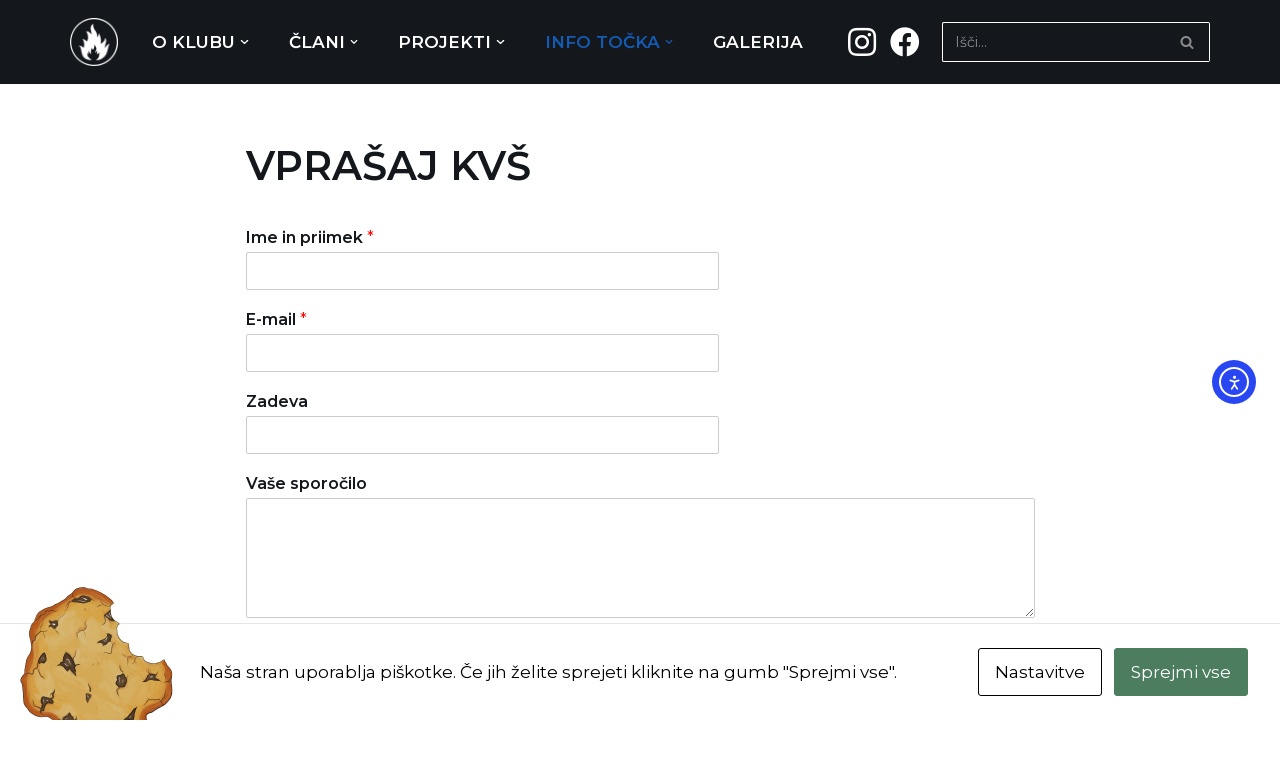

--- FILE ---
content_type: image/svg+xml
request_url: https://kvs-klub.si/wp-content/uploads/2021/12/logo_sos_new.svg
body_size: 6264
content:
<?xml version="1.0" encoding="utf-8"?>
<!-- Generator: Adobe Illustrator 24.0.2, SVG Export Plug-In . SVG Version: 6.00 Build 0)  -->
<svg version="1.1" id="Layer_1" xmlns="http://www.w3.org/2000/svg" xmlns:xlink="http://www.w3.org/1999/xlink" x="0px" y="0px"
	 viewBox="0 0 365.8 365.8" style="enable-background:new 0 0 365.8 365.8;" xml:space="preserve">
<style type="text/css">
	.st0{fill:#222222;}
	.st1{fill:#B2B2B2;}
	.st2{fill:#FFFFFF;}
</style>
<g>
	<polygon class="st0" points="365.8,176.9 11.8,188.7 0,365.8 330.4,365.8 	"/>
	<path class="st1" d="M268.7,0c1.2,1.6,2.5,3.3,3.9,4.8c4.7,5.2,9.1,10.5,13.3,16.1c0.4,0.6,0.5,1.1,0.3,1.9c-0.6,2-1.3,3.9-1.5,6
		c-0.1,1,0.1,1.9,1,2.5c1.4,1,2.7,2.2,4.1,3.2c4.2,3.1,8.5,6,12.6,9.3c1,0.8,1.2,1.5,0.7,2.7c-0.8,1.7-1.6,3.4-2.7,4.7
		c-2.3,2.5-2.5,5-0.6,7.8c1.6,2.3,1.9,4.7,0.3,7.2c-1.1,1.6-0.5,2.4,1,3.1c1.4,0.6,2.1,1.7,1.5,3.4c-0.6,1.6-1,3.2-1.7,4.7
		c-0.5,1-0.4,1.9,0,2.8c1.5,3.4,3,6.9,4.4,10.3c0.3,0.7,0.2,1.3,0.2,2.1c0.2,5.2-3.6,6.3-7.2,7.4c-6.7,2-13.6,3.6-20.4,5.3
		c-1.7,0.4-3,1.2-3.9,2.9c-1.6,2.9-3.5,5.6-5.1,8.6c-1.5,2.9-3.3,5.6-3.9,8.9c-0.6,3.1-1.3,6.3-1.6,9.4c-0.4,3.9-4.2,11.3-8,18
		c-3.1,5.5-6.3,10.5-7.7,12.7c1.2-2.1,3.6-6.8,5.9-12.4c2.8-6.7,5.5-14.6,6-20.6c0.2-7.6,3.8-15.3,7.5-21.8
		c3.4-6,7.7-10.1,14.5-11.3c4.6-0.8,9.1-2.1,13.6-3.2c1.5-0.4,2.9-0.8,4.2-1.7c0.9-0.6,1-1.4,0.4-2.3c0,0-3.6-8.6-4-11.6
		c-0.3-2.2,0.4-8.2,0.4-8.2c-2.5-2.7-3.8-3.6-1.4-6.9c1.8-2.5,1.8-2.7-0.4-4.8c-3.3-3.2-3.3-3.3-0.8-7.3c0.9-1.5,1-2.8,0-4.3
		c-2-2.8-4.1-5.3-6.5-7.6c-2-1.9-4.2-2.7-6.8-1.9c-3.4,1.1-6.8,1.1-10.3,0.7c-1-0.1-2.4,0.1-2.7-1.2c-0.3-1.2,1-1.6,1.7-2.2
		c1.7-1.3,3.6-2.5,5.3-3.8c0.7-0.5,1.6-1.2,1.4-2.1c-0.5-2.2,0.4-4.1,1.1-6c1.8-5.2,1.3-6.7-3-10.2c-2.9-2.3-5.8-4.6-8.7-6.8
		c-3-2.3-4.7-5.1-5-8.5H210c1.3,1.7,2.6,3.4,4,4.9c4.8,5.3,9.3,10.8,13.7,16.6c0.5,0.6,0.5,1.2,0.3,1.9c-0.6,2-1.3,4-1.5,6.2
		c-0.1,1.1,0.1,1.9,1,2.6c1.4,1.1,2.8,2.2,4.2,3.3c4.3,3.2,8.7,6.1,12.9,9.5c1,0.8,1.2,1.6,0.7,2.8c-0.8,1.7-1.6,3.5-2.8,4.9
		c-2.4,2.6-2.6,5.1-0.6,8c1.6,2.3,1.9,4.9,0.3,7.4c-1.1,1.6-0.6,2.5,1,3.2c1.5,0.6,2.1,1.7,1.5,3.4c-0.6,1.6-1.1,3.3-1.7,4.9
		c-0.5,1.1-0.4,1.9,0,2.9c1.5,3.5,3.1,7,4.6,10.6c0.3,0.7,0.2,1.3,0.2,2.2c0.2,5.3-3.6,6.4-7.4,7.6c-6.9,2.1-13.9,3.7-20.9,5.5
		c-1.8,0.4-3.1,1.3-4,2.9c-1.7,3-3.6,5.8-5.2,8.8c-1.6,2.9-3.4,5.7-4,9.2c-0.6,3.2-1.3,6.4-1.7,9.7c-0.5,4-4.3,11.6-8.2,18.5
		c-3.2,5.6-6.5,10.8-7.9,13c1.3-2.2,3.7-7,6-12.7c2.8-6.9,5.6-15,6.2-21.2c0.2-7.8,3.9-15.7,7.7-22.3c3.5-6.1,7.9-10.4,14.9-11.6
		c4.7-0.8,9.3-2.2,14-3.3c1.5-0.4,3-0.9,4.3-1.7c1-0.6,1-1.4,0.5-2.3c0,0-3.7-8.8-4.1-11.9c-0.3-2.3,0.4-8.4,0.4-8.4
		c-2.6-2.7-3.9-3.7-1.5-7c1.9-2.6,1.9-2.8-0.4-4.9c-3.3-3.2-3.4-3.3-0.8-7.5c1-1.5,1-2.9,0-4.4c-2-2.8-4.2-5.4-6.7-7.8
		c-2-2-4.3-2.7-7-1.9c-3.5,1.1-7,1.1-10.5,0.7c-1.1-0.1-2.5,0.1-2.8-1.3c-0.3-1.2,1-1.7,1.7-2.3c1.8-1.3,3.7-2.6,5.4-3.9
		c0.7-0.5,1.7-1.2,1.5-2.2c-0.5-2.3,0.4-4.2,1.1-6.2c1.8-5.4,1.4-6.9-3.1-10.5c-3-2.4-5.9-4.7-9-7c-3.1-2.3-4.8-5.2-5.2-8.7h-49.5
		c1.3,1.7,2.6,3.5,4.1,5.1c4.9,5.4,9.6,11.1,14,17c0.5,0.6,0.5,1.2,0.3,2c-0.6,2.1-1.4,4.1-1.6,6.3c-0.1,1.1,0.1,1.9,1,2.6
		c1.5,1.1,2.9,2.3,4.3,3.4c4.4,3.3,8.9,6.3,13.2,9.7c1,0.8,1.3,1.6,0.7,2.9c-0.8,1.8-1.6,3.6-2.9,5c-2.4,2.7-2.6,5.2-0.6,8.2
		c1.6,2.4,2,5,0.3,7.5c-1.1,1.7-0.6,2.6,1.1,3.2c1.5,0.6,2.2,1.8,1.5,3.5c-0.6,1.7-1.1,3.4-1.8,5c-0.5,1.1-0.4,2,0,3
		c1.6,3.6,3.1,7.2,4.7,10.8c0.3,0.7,0.2,1.3,0.2,2.2c0.2,5.4-3.7,6.6-7.6,7.8c-7.1,2.1-14.3,3.8-21.4,5.6c-1.8,0.5-3.2,1.3-4.1,3
		c-1.7,3-3.7,5.9-5.3,9c-1.6,3-3.5,5.9-4.1,9.4c-0.6,3.3-1.4,6.6-1.7,9.9c-0.5,4.1-4.4,11.9-8.4,18.9c-3.3,5.8-6.7,11-8.1,13.3
		c1.3-2.2,3.8-7.2,6.2-13c2.9-7,5.7-15.3,6.3-21.7c0.2-8,4-16.1,7.9-22.9c3.6-6.3,8.1-10.7,15.2-11.9c4.8-0.8,9.5-2.2,14.3-3.4
		c1.5-0.4,3-0.9,4.4-1.7c1-0.6,1.1-1.5,0.5-2.4c0,0-3.8-9-4.2-12.2c-0.3-2.3,0.4-8.6,0.4-8.6c-2.7-2.8-4-3.8-1.5-7.2
		c1.9-2.7,1.9-2.8-0.4-5.1c-3.4-3.3-3.5-3.4-0.8-7.6c1-1.6,1.1-3-0.1-4.5c-2.1-2.9-4.3-5.6-6.9-8c-2.1-2-4.4-2.8-7.1-2
		c-3.6,1.1-7.2,1.2-10.8,0.8c-1.1-0.1-2.5,0.1-2.8-1.3c-0.3-1.2,1-1.7,1.8-2.3c1.8-1.4,3.7-2.6,5.6-4c0.7-0.5,1.7-1.2,1.5-2.2
		c-0.5-2.4,0.4-4.3,1.1-6.3c1.9-5.5,1.4-7.1-3.2-10.7c-3-2.4-6.1-4.8-9.2-7.2c-3.2-2.4-4.9-5.3-5.3-8.9H92.4
		c1.3,1.8,2.7,3.5,4.2,5.2c5,5.6,9.8,11.3,14.3,17.4c0.5,0.6,0.5,1.2,0.3,2c-0.6,2.1-1.4,4.2-1.6,6.5c-0.1,1.1,0.1,2,1,2.7
		c1.5,1.1,2.9,2.3,4.4,3.5c4.5,3.4,9.2,6.4,13.5,10c1,0.8,1.3,1.7,0.7,2.9c-0.8,1.8-1.7,3.7-2.9,5.1c-2.5,2.7-2.7,5.4-0.6,8.4
		c1.7,2.5,2,5.1,0.3,7.7c-1.1,1.7-0.6,2.6,1.1,3.3c1.6,0.6,2.2,1.8,1.6,3.6c-0.6,1.7-1.1,3.5-1.8,5.1c-0.5,1.1-0.4,2,0,3
		c1.6,3.7,3.2,7.4,4.8,11.1c0.3,0.7,0.2,1.3,0.2,2.3c0.2,5.6-3.8,6.8-7.8,7.9c-7.3,2.2-14.6,3.9-21.9,5.7c-1.8,0.5-3.2,1.3-4.2,3.1
		c-1.8,3.1-3.8,6.1-5.5,9.2c-1.6,3.1-3.6,6-4.2,9.6c-0.6,3.4-1.4,6.7-1.8,10.1c-0.5,4.2-4.5,12.2-8.6,19.4l0,0
		c-3.4,5.9-6.8,11.3-8.3,13.7c1.3-2.3,3.8-7.4,6.3-13.3l0,0c3-7.2,5.9-15.7,6.5-22.2c0.2-8.2,4.1-16.4,8.1-23.4
		c3.6-6.4,8.3-10.9,15.6-12.2c4.9-0.8,9.8-2.3,14.6-3.5c1.6-0.4,3.1-0.9,4.5-1.8c1-0.6,1.1-1.5,0.5-2.5c0,0-3.9-9.2-4.3-12.5
		c-0.3-2.4,0.4-8.8,0.4-8.8c-2.7-2.9-4.1-3.9-1.5-7.4c2-2.7,2-2.9-0.4-5.2c-3.5-3.4-3.5-3.5-0.9-7.8c1-1.6,1.1-3-0.1-4.6
		c-2.1-3-4.4-5.7-7-8.2c-2.1-2.1-4.5-2.9-7.3-2c-3.6,1.2-7.3,1.2-11.1,0.8c-1.1-0.1-2.6,0.1-2.9-1.3c-0.3-1.2,1-1.8,1.8-2.4
		c1.9-1.4,3.8-2.7,5.7-4.1c0.7-0.6,1.8-1.3,1.5-2.3c-0.6-2.4,0.5-4.4,1.2-6.5c1.9-5.6,1.4-7.3-3.2-11c-3.1-2.5-6.2-5-9.4-7.3
		c-3.3-2.4-5-5.5-5.4-9.1H47.7l11.8,187.1l247.3-8.2L342.2,0H268.7z"/>
	<path class="st2" d="M88,9.1c3.2,2.4,6.3,4.9,9.4,7.3c4.7,3.7,5.2,5.3,3.2,11c-0.7,2.1-1.7,4.1-1.2,6.5c0.2,1-0.8,1.7-1.5,2.3
		c-1.9,1.4-3.8,2.7-5.7,4.1c-0.8,0.6-2.1,1.1-1.8,2.4c0.3,1.5,1.8,1.2,2.9,1.3c3.7,0.4,7.4,0.4,11.1-0.8c2.8-0.9,5.1-0.1,7.3,2
		c2.6,2.5,4.9,5.2,7,8.2c1.1,1.6,1.1,3,0.1,4.6c-2.7,4.3-2.6,4.4,0.9,7.8c2.3,2.3,2.4,2.4,0.4,5.2c-2.5,3.5-1.2,4.5,1.5,7.4
		c0,0-0.7,6.4-0.4,8.8c0.4,3.3,4.3,12.5,4.3,12.5c0.6,1,0.5,1.8-0.5,2.5c-1.4,0.9-2.9,1.4-4.5,1.8c-4.9,1.2-9.7,2.6-14.6,3.5
		c-7.3,1.3-11.9,5.8-15.6,12.2c-4,7-7.9,15.3-8.1,23.4c-0.6,6.5-3.5,15-6.5,22.2l0,0c-2.5,5.9-5,11-6.3,13.3
		c1.5-2.3,4.9-7.7,8.3-13.7h0c4.1-7.2,8.2-15.2,8.6-19.4c0.4-3.4,1.2-6.8,1.8-10.1c0.6-3.6,2.6-6.5,4.2-9.6c1.7-3.2,3.7-6.1,5.5-9.2
		c1-1.7,2.4-2.6,4.2-3.1c7.3-1.9,14.7-3.6,21.9-5.7c4-1.2,7.9-2.4,7.8-7.9c0-0.9,0.1-1.5-0.2-2.3c-1.6-3.7-3.2-7.4-4.8-11.1
		c-0.5-1-0.5-1.9,0-3c0.7-1.6,1.2-3.4,1.8-5.1c0.7-1.8,0-3-1.6-3.6c-1.7-0.7-2.2-1.6-1.1-3.3c1.7-2.6,1.4-5.3-0.3-7.7
		c-2.1-3-1.9-5.6,0.6-8.4c1.3-1.4,2.1-3.3,2.9-5.1c0.6-1.3,0.3-2.1-0.7-2.9c-4.4-3.5-9.1-6.6-13.5-10c-1.5-1.1-2.9-2.3-4.4-3.5
		c-0.9-0.7-1.1-1.6-1-2.7c0.2-2.3,1-4.4,1.6-6.5c0.2-0.8,0.2-1.4-0.3-2c-4.5-6-9.3-11.8-14.3-17.4C95,3.5,93.7,1.8,92.4,0h-9.7
		C83,3.7,84.8,6.7,88,9.1"/>
	<path class="st2" d="M147.1,8.9c3.1,2.3,6.1,4.7,9.2,7.2c4.6,3.6,5,5.2,3.2,10.7c-0.7,2-1.7,4-1.1,6.3c0.2,1-0.8,1.7-1.5,2.2
		c-1.8,1.4-3.7,2.6-5.6,4c-0.8,0.6-2.1,1.1-1.8,2.3c0.3,1.4,1.8,1.2,2.8,1.3c3.6,0.4,7.2,0.4,10.8-0.8c2.7-0.9,5-0.1,7.1,2
		c2.5,2.4,4.8,5.1,6.9,8c1.1,1.6,1,3,0.1,4.5c-2.6,4.2-2.6,4.3,0.8,7.6c2.3,2.2,2.3,2.4,0.4,5.1c-2.5,3.4-1.2,4.4,1.5,7.2
		c0,0-0.7,6.3-0.4,8.6c0.4,3.2,4.2,12.2,4.2,12.2c0.6,0.9,0.5,1.8-0.5,2.4c-1.4,0.9-2.9,1.4-4.4,1.7c-4.8,1.2-9.5,2.6-14.3,3.4
		c-7.1,1.2-11.7,5.6-15.2,11.9c-3.9,6.8-7.7,14.9-7.9,22.9c-0.6,6.3-3.4,14.7-6.3,21.7c-2.4,5.8-4.8,10.7-6.2,13
		c1.5-2.3,4.8-7.6,8.1-13.3c4-7,8-14.8,8.4-18.9c0.4-3.3,1.1-6.6,1.7-9.9c0.6-3.5,2.5-6.4,4.1-9.4c1.6-3.1,3.6-6,5.3-9
		c1-1.7,2.3-2.5,4.1-3c7.2-1.8,14.3-3.5,21.4-5.6c3.9-1.2,7.8-2.3,7.6-7.8c0-0.9,0.1-1.5-0.2-2.2c-1.5-3.6-3.1-7.2-4.7-10.8
		c-0.4-1-0.5-1.9,0-3c0.7-1.6,1.2-3.3,1.8-5c0.6-1.8,0-2.9-1.5-3.5c-1.6-0.7-2.2-1.6-1.1-3.2c1.7-2.6,1.4-5.1-0.3-7.5
		c-2-3-1.8-5.5,0.6-8.2c1.2-1.4,2.1-3.2,2.9-5c0.6-1.3,0.3-2-0.7-2.9c-4.3-3.4-8.8-6.5-13.2-9.7c-1.5-1.1-2.8-2.3-4.3-3.4
		c-0.9-0.7-1.1-1.5-1-2.6c0.2-2.2,1-4.3,1.6-6.3c0.2-0.8,0.2-1.3-0.3-2c-4.4-5.9-9.1-11.5-14-17c-1.4-1.6-2.8-3.3-4.1-5.1h-9.5
		C142.1,3.6,143.9,6.5,147.1,8.9"/>
	<path class="st2" d="M205.9,8.7c3,2.3,6,4.6,9,7c4.5,3.5,4.9,5.1,3.1,10.5c-0.7,2-1.6,3.9-1.1,6.2c0.2,0.9-0.8,1.6-1.5,2.2
		c-1.8,1.3-3.6,2.6-5.4,3.9c-0.8,0.6-2,1.1-1.7,2.3c0.3,1.4,1.7,1.1,2.8,1.3c3.6,0.4,7.1,0.4,10.5-0.7c2.6-0.8,4.9-0.1,7,1.9
		c2.5,2.4,4.7,5,6.7,7.8c1.1,1.5,1,2.9,0,4.4c-2.5,4.1-2.5,4.2,0.8,7.5c2.2,2.2,2.3,2.3,0.4,4.9c-2.4,3.3-1.1,4.3,1.5,7
		c0,0-0.7,6.1-0.4,8.4c0.4,3.1,4.1,11.9,4.1,11.9c0.6,0.9,0.5,1.7-0.5,2.3c-1.3,0.8-2.8,1.3-4.3,1.7c-4.6,1.2-9.3,2.5-14,3.3
		c-6.9,1.2-11.4,5.5-14.9,11.6c-3.8,6.6-7.5,14.6-7.7,22.3c-0.6,6.2-3.3,14.3-6.2,21.2c-2.3,5.7-4.7,10.5-6,12.7
		c1.4-2.2,4.7-7.4,7.9-13c3.9-6.9,7.8-14.5,8.2-18.5c0.3-3.2,1.1-6.4,1.7-9.7c0.6-3.4,2.5-6.2,4-9.2c1.6-3,3.5-5.8,5.2-8.8
		c0.9-1.7,2.3-2.5,4-2.9c7-1.8,14-3.4,20.9-5.5c3.8-1.1,7.6-2.3,7.4-7.6c0-0.9,0.1-1.5-0.2-2.2c-1.5-3.5-3-7.1-4.6-10.6
		c-0.4-1-0.5-1.9,0-2.9c0.7-1.6,1.2-3.2,1.7-4.9c0.6-1.7,0-2.8-1.5-3.4c-1.6-0.7-2.1-1.5-1-3.2c1.7-2.5,1.3-5-0.3-7.4
		c-2-2.9-1.8-5.4,0.6-8c1.2-1.3,2-3.1,2.8-4.9c0.5-1.2,0.3-2-0.7-2.8c-4.2-3.4-8.6-6.3-12.9-9.5c-1.4-1.1-2.8-2.2-4.2-3.3
		c-0.9-0.7-1.1-1.5-1-2.6c0.2-2.2,0.9-4.2,1.5-6.2c0.2-0.7,0.2-1.3-0.3-1.9c-4.3-5.7-8.9-11.3-13.7-16.6c-1.4-1.6-2.7-3.2-4-4.9
		h-9.3C201.1,3.5,202.8,6.4,205.9,8.7"/>
	<path class="st2" d="M264.7,8.5c3,2.2,5.8,4.5,8.7,6.8c4.3,3.4,4.8,4.9,3,10.2c-0.7,1.9-1.6,3.8-1.1,6c0.2,0.9-0.7,1.6-1.4,2.1
		c-1.7,1.3-3.6,2.5-5.3,3.8c-0.7,0.6-2,1-1.7,2.2c0.3,1.4,1.7,1.1,2.7,1.2c3.5,0.4,6.9,0.4,10.3-0.7c2.6-0.8,4.8-0.1,6.8,1.9
		c2.4,2.3,4.6,4.9,6.5,7.6c1.1,1.5,1,2.8,0,4.3c-2.5,4-2.4,4.1,0.8,7.3c2.2,2.1,2.2,2.3,0.4,4.8c-2.3,3.2-1.1,4.2,1.4,6.9
		c0,0-0.7,6-0.4,8.2c0.4,3.1,4,11.6,4,11.6c0.6,0.9,0.5,1.7-0.4,2.3c-1.3,0.8-2.7,1.3-4.2,1.7c-4.5,1.1-9,2.5-13.6,3.2
		c-6.8,1.2-11.1,5.4-14.5,11.3c-3.7,6.5-7.3,14.2-7.5,21.8c-0.6,6-3.2,13.9-6,20.6c-2.3,5.5-4.6,10.2-5.9,12.4
		c1.4-2.2,4.6-7.2,7.7-12.7c3.8-6.7,7.6-14.1,8-18c0.3-3.2,1.1-6.3,1.6-9.4c0.6-3.3,2.4-6.1,3.9-8.9c1.6-2.9,3.4-5.7,5.1-8.6
		c0.9-1.6,2.2-2.4,3.9-2.9c6.8-1.7,13.7-3.3,20.4-5.3c3.7-1.1,7.4-2.2,7.2-7.4c0-0.8,0-1.4-0.2-2.1c-1.5-3.4-2.9-6.9-4.4-10.3
		c-0.4-1-0.5-1.8,0-2.8c0.7-1.5,1.1-3.2,1.7-4.7c0.6-1.7,0-2.8-1.5-3.4c-1.5-0.6-2.1-1.5-1-3.1c1.6-2.4,1.3-4.9-0.3-7.2
		c-1.9-2.8-1.7-5.2,0.6-7.8c1.2-1.3,2-3,2.7-4.7c0.5-1.2,0.3-1.9-0.7-2.7c-4.1-3.3-8.4-6.1-12.6-9.3c-1.4-1-2.7-2.2-4.1-3.2
		c-0.9-0.6-1.1-1.5-1-2.5c0.2-2.1,0.9-4,1.5-6c0.2-0.7,0.2-1.3-0.3-1.9c-4.2-5.6-8.6-11-13.3-16.1c-1.4-1.5-2.6-3.2-3.9-4.8h-9.1
		C260,3.4,261.7,6.2,264.7,8.5"/>
	<path class="st1" d="M60.1,224.2c-0.2,0.3-0.3,0.4-0.5,0.6c-0.2,0.1-0.4,0.2-0.6,0.2c-0.3,0-0.6-0.1-0.9-0.3
		c-0.3-0.2-0.7-0.4-1.1-0.6c-0.4-0.2-0.9-0.4-1.5-0.6c-0.6-0.2-1.3-0.3-2.1-0.3c-0.7,0-1.3,0.1-1.9,0.2c-0.5,0.2-1,0.4-1.3,0.7
		c-0.4,0.3-0.6,0.6-0.8,1.1c-0.2,0.4-0.3,0.9-0.3,1.4c0,0.6,0.2,1.2,0.5,1.6c0.4,0.4,0.8,0.8,1.4,1.1c0.6,0.3,1.3,0.6,2,0.8
		c0.8,0.2,1.5,0.5,2.4,0.7c0.8,0.3,1.6,0.6,2.4,0.9c0.8,0.4,1.4,0.8,2,1.3c0.6,0.5,1.1,1.2,1.4,2c0.4,0.8,0.5,1.7,0.5,2.8
		c0,1.2-0.2,2.3-0.6,3.4c-0.4,1.1-1.1,2-1.9,2.7c-0.8,0.8-1.8,1.4-3,1.8c-1.2,0.5-2.5,0.7-4.1,0.7c-0.9,0-1.7-0.1-2.6-0.3
		s-1.7-0.4-2.5-0.7c-0.8-0.3-1.5-0.7-2.2-1.1c-0.7-0.4-1.3-0.9-1.8-1.4l1.5-2.4c0.1-0.2,0.3-0.3,0.5-0.4c0.2-0.1,0.4-0.2,0.6-0.2
		c0.3,0,0.7,0.1,1,0.4c0.4,0.3,0.8,0.5,1.3,0.8c0.5,0.3,1.1,0.6,1.8,0.8c0.7,0.3,1.5,0.4,2.5,0.4c1.5,0,2.6-0.3,3.4-1
		c0.8-0.7,1.2-1.6,1.2-2.9c0-0.7-0.2-1.3-0.5-1.7c-0.4-0.4-0.8-0.8-1.4-1.1c-0.6-0.3-1.3-0.6-2-0.8c-0.8-0.2-1.5-0.4-2.3-0.7
		c-0.8-0.2-1.6-0.5-2.3-0.9c-0.8-0.3-1.4-0.8-2-1.3c-0.6-0.6-1.1-1.2-1.4-2.1c-0.4-0.8-0.5-1.9-0.5-3.1c0-1,0.2-1.9,0.6-2.8
		c0.4-0.9,1-1.7,1.8-2.5c0.8-0.7,1.7-1.3,2.8-1.7c1.1-0.4,2.4-0.6,3.9-0.6c1.6,0,3.1,0.2,4.5,0.7c1.4,0.5,2.5,1.2,3.5,2.1
		L60.1,224.2z M60.5,212.4l-4.6,5.1h-4.4l-4.6-5.1h3.4c0.2,0,0.4,0,0.7,0.1c0.3,0.1,0.5,0.2,0.7,0.5l1.7,2.2
		c0.1,0.1,0.1,0.1,0.2,0.2c0,0.1,0.1,0.1,0.1,0.2c0-0.1,0.1-0.1,0.1-0.2c0-0.1,0.1-0.1,0.2-0.2l1.7-2.1c0.2-0.3,0.5-0.4,0.7-0.5
		c0.3,0,0.5-0.1,0.7-0.1H60.5z"/>
	<polygon class="st2" points="85.7,223.4 77.3,223.4 77.3,246 72.2,246 72.2,223.4 63.8,223.4 63.8,219.4 85.7,219.4 	"/>
	<path class="st2" d="M100.4,242c1,0,1.9-0.2,2.7-0.5c0.8-0.3,1.4-0.8,2-1.3c0.5-0.6,0.9-1.3,1.2-2.1c0.3-0.8,0.4-1.7,0.4-2.8v-16
		h5.1v16c0,1.6-0.3,3.1-0.8,4.4c-0.5,1.3-1.3,2.5-2.3,3.5c-1,1-2.2,1.7-3.6,2.3c-1.4,0.5-3,0.8-4.8,0.8c-1.8,0-3.4-0.3-4.8-0.8
		c-1.4-0.5-2.6-1.3-3.6-2.3c-1-1-1.7-2.1-2.3-3.5c-0.5-1.3-0.8-2.8-0.8-4.4v-16h5.1v16c0,1,0.1,1.9,0.4,2.8c0.3,0.8,0.7,1.5,1.2,2.1
		c0.5,0.6,1.2,1,2,1.4C98.5,241.9,99.4,242,100.4,242"/>
	<path class="st2" d="M142.2,232.7c0,2-0.3,3.8-1,5.4c-0.7,1.6-1.6,3-2.9,4.2c-1.2,1.2-2.7,2.1-4.4,2.7c-1.7,0.7-3.6,1-5.7,1h-10.5
		v-26.7h10.5c2.1,0,4,0.3,5.7,1c1.7,0.7,3.2,1.6,4.4,2.7c1.2,1.2,2.2,2.6,2.9,4.2C141.9,228.9,142.2,230.7,142.2,232.7 M137,232.7
		c0-1.5-0.2-2.8-0.6-3.9c-0.4-1.2-1-2.1-1.7-3c-0.8-0.8-1.7-1.4-2.8-1.9c-1.1-0.4-2.3-0.6-3.6-0.6h-5.4v18.8h5.4
		c1.4,0,2.6-0.2,3.6-0.6c1.1-0.4,2-1,2.8-1.9c0.8-0.8,1.3-1.8,1.7-3C136.8,235.5,137,234.2,137,232.7"/>
	<polygon class="st2" points="151.9,223.3 151.9,230.7 161.6,230.7 161.6,234.5 151.9,234.5 151.9,242.1 164.2,242.1 164.2,246 
		146.8,246 146.8,219.4 164.2,219.4 164.2,223.3 	"/>
	<path class="st2" d="M192.1,219.4V246h-2.6c-0.4,0-0.7-0.1-1-0.2c-0.3-0.1-0.5-0.3-0.8-0.7l-14.4-17.8c0.1,0.8,0.1,1.6,0.1,2.3V246
		h-4.5v-26.7h2.7c0.2,0,0.4,0,0.6,0c0.2,0,0.3,0.1,0.4,0.1c0.1,0.1,0.2,0.1,0.4,0.2c0.1,0.1,0.2,0.2,0.4,0.4l14.5,17.9
		c0-0.4-0.1-0.9-0.1-1.3c0-0.4,0-0.8,0-1.2v-16.2H192.1z"/>
	<polygon class="st2" points="217.5,223.4 209.2,223.4 209.2,246 204,246 204,223.4 195.7,223.4 195.7,219.4 217.5,219.4 	"/>
	<path class="st2" d="M235.8,224.2c-0.2,0.3-0.3,0.4-0.5,0.6c-0.2,0.1-0.4,0.2-0.6,0.2c-0.3,0-0.6-0.1-0.9-0.3
		c-0.3-0.2-0.7-0.4-1.1-0.6c-0.4-0.2-0.9-0.4-1.5-0.6c-0.6-0.2-1.3-0.3-2.1-0.3c-0.7,0-1.3,0.1-1.9,0.2c-0.5,0.2-1,0.4-1.3,0.7
		c-0.4,0.3-0.6,0.6-0.8,1.1c-0.2,0.4-0.3,0.9-0.3,1.4c0,0.6,0.2,1.2,0.5,1.6c0.4,0.4,0.8,0.8,1.4,1.1c0.6,0.3,1.3,0.6,2,0.8
		c0.8,0.2,1.5,0.5,2.3,0.7c0.8,0.3,1.6,0.6,2.4,0.9c0.8,0.4,1.4,0.8,2,1.3c0.6,0.5,1.1,1.2,1.4,2c0.4,0.8,0.5,1.7,0.5,2.8
		c0,1.2-0.2,2.3-0.6,3.4c-0.4,1.1-1.1,2-1.9,2.8c-0.8,0.8-1.8,1.4-3,1.8c-1.2,0.4-2.5,0.7-4.1,0.7c-0.9,0-1.7-0.1-2.6-0.3
		c-0.9-0.2-1.7-0.4-2.5-0.7c-0.8-0.3-1.5-0.7-2.2-1.1c-0.7-0.4-1.3-0.9-1.8-1.4l1.5-2.4c0.1-0.2,0.3-0.3,0.5-0.4
		c0.2-0.1,0.4-0.2,0.7-0.2c0.3,0,0.7,0.1,1,0.4c0.4,0.3,0.8,0.5,1.3,0.8c0.5,0.3,1.1,0.6,1.8,0.8c0.7,0.3,1.5,0.4,2.5,0.4
		c1.5,0,2.6-0.3,3.4-1c0.8-0.7,1.2-1.6,1.2-2.9c0-0.7-0.2-1.3-0.5-1.7c-0.4-0.4-0.8-0.8-1.4-1.1c-0.6-0.3-1.3-0.6-2-0.8
		s-1.5-0.4-2.3-0.7c-0.8-0.2-1.6-0.5-2.3-0.9c-0.8-0.3-1.4-0.8-2-1.3c-0.6-0.6-1.1-1.2-1.4-2.1c-0.4-0.8-0.5-1.9-0.5-3.1
		c0-1,0.2-1.9,0.6-2.8c0.4-0.9,1-1.7,1.8-2.5c0.8-0.7,1.7-1.3,2.8-1.7c1.1-0.4,2.4-0.6,3.9-0.6c1.6,0,3.1,0.2,4.5,0.7
		c1.4,0.5,2.5,1.2,3.5,2.1L235.8,224.2z"/>
	<path class="st2" d="M247.2,230.5h1.2c0.5,0,0.9-0.1,1.2-0.2c0.3-0.1,0.6-0.3,0.8-0.6l7.6-9.3c0.3-0.4,0.7-0.7,1-0.8
		c0.4-0.2,0.8-0.2,1.3-0.2h4.4l-9.3,11.1c-0.5,0.7-1.1,1.2-1.7,1.4c0.4,0.1,0.8,0.4,1.1,0.6c0.3,0.3,0.7,0.6,1,1l9.6,12.5H261
		c-0.6,0-1.1-0.1-1.4-0.3c-0.3-0.2-0.6-0.4-0.8-0.7l-7.8-9.9c-0.2-0.3-0.5-0.6-0.8-0.7c-0.3-0.1-0.8-0.2-1.4-0.2h-1.6V246h-5.1
		v-26.7h5.1V230.5z"/>
	<path class="st2" d="M292,246h-4c-0.4,0-0.8-0.1-1.1-0.3c-0.3-0.2-0.5-0.5-0.6-0.8l-2.1-5.4h-11.5l-2.1,5.4
		c-0.1,0.3-0.3,0.5-0.6,0.8c-0.3,0.2-0.7,0.4-1.1,0.4h-4l10.9-26.7h5.2L292,246z M282.9,236l-3.4-8.9c-0.2-0.4-0.3-0.9-0.5-1.4
		c-0.2-0.5-0.4-1.1-0.5-1.8c-0.2,0.6-0.3,1.2-0.5,1.8c-0.2,0.5-0.4,1-0.5,1.4l-3.3,8.8H282.9z"/>
	<path class="st1" d="M71.7,277c0,2-0.3,3.8-1,5.4c-0.7,1.7-1.6,3.1-2.8,4.3c-1.2,1.2-2.7,2.2-4.4,2.9c-1.7,0.7-3.6,1-5.7,1
		c-2.1,0-4-0.3-5.7-1c-1.7-0.7-3.2-1.6-4.4-2.9c-1.2-1.2-2.2-2.7-2.9-4.3c-0.7-1.7-1-3.5-1-5.4c0-2,0.3-3.8,1-5.4
		c0.7-1.7,1.6-3.1,2.9-4.3c1.2-1.2,2.7-2.2,4.4-2.9c1.7-0.7,3.6-1,5.7-1c1.4,0,2.7,0.2,4,0.5c1.2,0.3,2.4,0.8,3.4,1.3
		c1,0.6,2,1.3,2.8,2.1c0.8,0.8,1.5,1.7,2.1,2.7c0.6,1,1,2.1,1.3,3.3C71.6,274.4,71.7,275.7,71.7,277 M66.5,277
		c0-1.5-0.2-2.8-0.6-3.9c-0.4-1.2-1-2.1-1.7-3c-0.8-0.8-1.7-1.4-2.7-1.9c-1.1-0.4-2.3-0.6-3.6-0.6c-1.3,0-2.6,0.2-3.6,0.6
		c-1.1,0.4-2,1.1-2.8,1.9c-0.8,0.8-1.3,1.8-1.7,3c-0.4,1.2-0.6,2.5-0.6,3.9c0,1.5,0.2,2.8,0.6,3.9c0.4,1.2,1,2.1,1.7,3
		c0.8,0.8,1.7,1.4,2.8,1.9c1.1,0.4,2.3,0.6,3.6,0.6c1.4,0,2.6-0.2,3.6-0.6c1.1-0.4,2-1,2.7-1.9c0.8-0.8,1.3-1.8,1.7-3
		C66.3,279.8,66.5,278.4,66.5,277"/>
	<path class="st2" d="M97.9,290.3h-4.6c-0.9,0-1.5-0.3-1.9-1l-5.8-8.5c-0.2-0.3-0.5-0.5-0.7-0.7c-0.3-0.1-0.6-0.2-1.2-0.2h-2.2v10.4
		h-5.1v-26.7h8.4c1.9,0,3.5,0.2,4.8,0.6c1.3,0.4,2.4,0.9,3.3,1.6c0.9,0.7,1.5,1.5,1.9,2.4c0.4,0.9,0.6,2,0.6,3.1
		c0,0.9-0.1,1.7-0.4,2.5c-0.3,0.8-0.7,1.5-1.2,2.2c-0.5,0.7-1.2,1.2-1.9,1.7c-0.8,0.5-1.6,0.9-2.6,1.2c0.3,0.2,0.6,0.4,0.9,0.7
		c0.3,0.3,0.5,0.5,0.8,0.9L97.9,290.3z M84.6,276.3c1,0,1.8-0.1,2.5-0.4c0.7-0.2,1.3-0.6,1.8-1c0.5-0.4,0.8-0.9,1-1.5
		c0.2-0.6,0.3-1.2,0.3-1.9c0-1.4-0.5-2.4-1.4-3.1c-0.9-0.7-2.3-1.1-4.2-1.1h-3.3v8.9H84.6z"/>
	<path class="st2" d="M123.3,276.9v10.8c-1.4,1-2.9,1.7-4.5,2.2c-1.6,0.5-3.3,0.7-5.1,0.7c-2.3,0-4.3-0.3-6.1-1
		c-1.8-0.7-3.4-1.6-4.7-2.8c-1.3-1.2-2.3-2.6-3-4.3c-0.7-1.7-1.1-3.5-1.1-5.5c0-2,0.3-3.8,1-5.5c0.7-1.7,1.6-3.1,2.9-4.3
		c1.2-1.2,2.7-2.1,4.5-2.8c1.8-0.7,3.8-1,6-1c1.1,0,2.2,0.1,3.1,0.3c1,0.2,1.9,0.4,2.7,0.7c0.8,0.3,1.6,0.7,2.3,1.1
		c0.7,0.4,1.3,0.9,1.9,1.4l-1.5,2.3c-0.2,0.4-0.5,0.6-0.9,0.7c-0.4,0.1-0.8,0-1.2-0.3c-0.4-0.2-0.8-0.5-1.3-0.7
		c-0.4-0.2-0.9-0.4-1.4-0.6c-0.5-0.2-1.1-0.3-1.7-0.4c-0.6-0.1-1.4-0.2-2.2-0.2c-1.4,0-2.6,0.2-3.7,0.7c-1.1,0.4-2,1.1-2.8,1.9
		c-0.8,0.8-1.4,1.8-1.8,3c-0.4,1.2-0.6,2.4-0.6,3.9c0,1.5,0.2,2.9,0.7,4.1c0.5,1.2,1.1,2.2,1.9,3c0.8,0.8,1.8,1.5,3,1.9
		c1.2,0.4,2.5,0.7,3.9,0.7c1,0,1.9-0.1,2.7-0.3c0.8-0.2,1.6-0.5,2.4-0.8v-4.8h-3.5c-0.3,0-0.6-0.1-0.8-0.3c-0.2-0.2-0.3-0.4-0.3-0.7
		v-2.8H123.3z"/>
	<path class="st2" d="M151.6,290.3h-4c-0.4,0-0.8-0.1-1.1-0.3c-0.3-0.2-0.5-0.5-0.6-0.8l-2.1-5.4h-11.5l-2.1,5.4
		c-0.1,0.3-0.3,0.5-0.6,0.8c-0.3,0.2-0.7,0.4-1.1,0.4h-4l10.9-26.7h5.2L151.6,290.3z M142.5,280.2l-3.4-8.9
		c-0.2-0.4-0.3-0.9-0.5-1.4c-0.2-0.5-0.4-1.1-0.5-1.8c-0.2,0.6-0.3,1.2-0.5,1.8c-0.2,0.5-0.4,1-0.5,1.4l-3.3,8.8H142.5z"/>
	<path class="st2" d="M177.8,263.6v26.7h-2.6c-0.4,0-0.7-0.1-1-0.2c-0.3-0.1-0.5-0.3-0.8-0.7l-14.4-17.8c0.1,0.8,0.1,1.6,0.1,2.3
		v16.4h-4.5v-26.7h2.7c0.2,0,0.4,0,0.6,0c0.2,0,0.3,0.1,0.4,0.1c0.1,0.1,0.2,0.1,0.4,0.2c0.1,0.1,0.2,0.2,0.4,0.4l14.5,17.9
		c0-0.4-0.1-0.9-0.1-1.3c0-0.4,0-0.8,0-1.2v-16.2H177.8z"/>
	<rect x="183.9" y="263.6" class="st2" width="5.2" height="26.7"/>
	<path class="st2" d="M214.3,265.5c0,0.6-0.2,1.1-0.5,1.6l-14.2,19.3H214v4h-21v-2c0-0.2,0-0.5,0.1-0.7c0.1-0.2,0.2-0.4,0.3-0.6
		l14.2-19.4h-13.8v-3.9h20.5V265.5z"/>
	<path class="st2" d="M242.1,290.3h-4c-0.4,0-0.8-0.1-1.1-0.3c-0.3-0.2-0.5-0.5-0.6-0.8l-2.1-5.4h-11.5l-2.1,5.4
		c-0.1,0.3-0.3,0.5-0.6,0.8c-0.3,0.2-0.7,0.4-1.1,0.4h-4l10.9-26.7h5.2L242.1,290.3z M233,280.2l-3.4-8.9c-0.2-0.4-0.3-0.9-0.5-1.4
		c-0.2-0.5-0.4-1.1-0.5-1.8c-0.2,0.6-0.3,1.2-0.5,1.8c-0.2,0.5-0.4,1-0.5,1.4l-3.3,8.8H233z"/>
	<path class="st2" d="M263.1,284c0.3,0,0.5,0.1,0.7,0.3l2,2.1c-1.1,1.3-2.5,2.4-4.1,3.1c-1.6,0.7-3.6,1.1-5.9,1.1
		c-2.1,0-3.9-0.3-5.5-1c-1.6-0.7-3-1.6-4.2-2.8c-1.2-1.2-2-2.6-2.7-4.3c-0.6-1.7-0.9-3.5-0.9-5.5c0-2,0.3-3.8,1-5.5
		c0.7-1.7,1.6-3.1,2.8-4.3c1.2-1.2,2.6-2.1,4.3-2.8c1.7-0.7,3.5-1,5.5-1c2,0,3.8,0.3,5.4,1c1.6,0.6,2.9,1.5,4,2.5l-1.7,2.3
		c-0.1,0.1-0.2,0.3-0.4,0.4c-0.2,0.1-0.4,0.2-0.7,0.2c-0.2,0-0.4-0.1-0.6-0.2s-0.4-0.2-0.7-0.4c-0.2-0.2-0.5-0.3-0.8-0.5
		c-0.3-0.2-0.7-0.4-1.1-0.5c-0.4-0.2-0.9-0.3-1.5-0.4c-0.6-0.1-1.2-0.2-1.9-0.2c-1.2,0-2.4,0.2-3.4,0.6c-1,0.4-1.9,1-2.6,1.8
		c-0.7,0.8-1.3,1.8-1.7,3c-0.4,1.2-0.6,2.5-0.6,4c0,1.5,0.2,2.8,0.7,4c0.4,1.2,1,2.2,1.8,3c0.8,0.8,1.6,1.4,2.7,1.8
		c1,0.4,2.1,0.6,3.3,0.6c0.7,0,1.3,0,1.9-0.1c0.6-0.1,1.1-0.2,1.6-0.4c0.5-0.2,0.9-0.4,1.4-0.6c0.4-0.3,0.9-0.6,1.3-0.9
		c0.1-0.1,0.3-0.2,0.4-0.3C262.8,284.1,263,284,263.1,284"/>
	<rect x="269.4" y="263.6" class="st2" width="5.2" height="26.7"/>
	<path class="st2" d="M291.3,280.8c0,1.5-0.2,2.9-0.6,4.1c-0.4,1.2-1,2.2-1.7,3.1c-0.8,0.8-1.7,1.5-2.8,2c-1.1,0.5-2.5,0.7-4,0.7
		c-0.7,0-1.4,0-2-0.1c-0.7-0.1-1.4-0.2-2.1-0.4c0-0.5,0.1-1,0.1-1.5c0.1-0.5,0.1-1,0.1-1.5c0-0.3,0.2-0.5,0.3-0.7
		c0.2-0.2,0.4-0.2,0.8-0.2c0.2,0,0.5,0,0.8,0.1c0.4,0.1,0.8,0.1,1.3,0.1c0.7,0,1.4-0.1,1.9-0.3c0.6-0.2,1-0.5,1.4-1
		c0.4-0.4,0.7-1,0.9-1.7c0.2-0.7,0.3-1.6,0.3-2.6v-17.3h5.1V280.8z"/>
	<path class="st2" d="M320.5,290.3h-4c-0.4,0-0.8-0.1-1.1-0.3c-0.3-0.2-0.5-0.5-0.6-0.8l-2.1-5.4h-11.5l-2.1,5.4
		c-0.1,0.3-0.3,0.5-0.6,0.8c-0.3,0.2-0.7,0.4-1.1,0.4h-4l10.9-26.7h5.2L320.5,290.3z M311.4,280.2l-3.4-8.9
		c-0.2-0.4-0.3-0.9-0.5-1.4c-0.2-0.5-0.4-1.1-0.5-1.8c-0.2,0.6-0.3,1.2-0.5,1.8c-0.2,0.5-0.4,1-0.5,1.4l-3.3,8.8H311.4z"/>
	<path class="st1" d="M60.1,312.8c-0.2,0.3-0.3,0.4-0.5,0.6c-0.2,0.1-0.4,0.2-0.6,0.2c-0.3,0-0.6-0.1-0.9-0.3
		c-0.3-0.2-0.7-0.4-1.1-0.6c-0.4-0.2-0.9-0.4-1.5-0.6c-0.6-0.2-1.3-0.3-2.1-0.3c-0.7,0-1.3,0.1-1.9,0.2c-0.5,0.2-1,0.4-1.3,0.7
		c-0.4,0.3-0.6,0.6-0.8,1.1c-0.2,0.4-0.3,0.9-0.3,1.4c0,0.6,0.2,1.2,0.5,1.6c0.4,0.4,0.8,0.8,1.4,1.1c0.6,0.3,1.3,0.6,2,0.8
		c0.8,0.2,1.5,0.5,2.3,0.7c0.8,0.3,1.6,0.6,2.4,0.9c0.8,0.4,1.4,0.8,2,1.3c0.6,0.5,1.1,1.2,1.4,2c0.4,0.8,0.5,1.7,0.5,2.8
		c0,1.2-0.2,2.3-0.6,3.4c-0.4,1.1-1.1,2-1.9,2.8c-0.8,0.8-1.8,1.4-3,1.8c-1.2,0.4-2.5,0.7-4.1,0.7c-0.9,0-1.7-0.1-2.6-0.3
		c-0.9-0.2-1.7-0.4-2.5-0.7c-0.8-0.3-1.5-0.7-2.2-1.1c-0.7-0.4-1.3-0.9-1.8-1.4l1.5-2.4c0.1-0.2,0.3-0.3,0.5-0.4
		c0.2-0.1,0.4-0.2,0.6-0.2c0.3,0,0.7,0.1,1,0.4c0.4,0.3,0.8,0.5,1.3,0.8c0.5,0.3,1.1,0.6,1.8,0.8c0.7,0.3,1.5,0.4,2.5,0.4
		c1.5,0,2.6-0.3,3.4-1c0.8-0.7,1.2-1.6,1.2-2.9c0-0.7-0.2-1.3-0.5-1.7c-0.4-0.4-0.8-0.8-1.4-1.1c-0.6-0.3-1.3-0.6-2-0.8
		c-0.8-0.2-1.5-0.4-2.3-0.7c-0.8-0.2-1.6-0.5-2.3-0.9c-0.8-0.3-1.4-0.8-2-1.3c-0.6-0.6-1.1-1.2-1.4-2.1c-0.4-0.8-0.5-1.9-0.5-3.1
		c0-1,0.2-1.9,0.6-2.8c0.4-0.9,1-1.7,1.8-2.5c0.8-0.7,1.7-1.3,2.8-1.7c1.1-0.4,2.4-0.6,3.9-0.6c1.6,0,3.1,0.2,4.5,0.7
		c1.4,0.5,2.5,1.2,3.5,2.1L60.1,312.8z"/>
	<polygon class="st2" points="82.5,330.5 82.5,334.6 66.3,334.6 66.3,307.9 71.5,307.9 71.5,330.5 	"/>
	<path class="st2" d="M111.6,321.3c0,2-0.3,3.8-1,5.4c-0.7,1.7-1.6,3.1-2.8,4.3c-1.2,1.2-2.7,2.2-4.4,2.9c-1.7,0.7-3.6,1-5.7,1
		c-2.1,0-4-0.3-5.7-1c-1.7-0.7-3.2-1.6-4.4-2.9c-1.2-1.2-2.2-2.7-2.9-4.3c-0.7-1.7-1-3.5-1-5.4c0-2,0.3-3.8,1-5.4
		c0.7-1.7,1.6-3.1,2.9-4.3c1.2-1.2,2.7-2.2,4.4-2.8c1.7-0.7,3.6-1,5.7-1c1.4,0,2.7,0.2,4,0.5c1.2,0.3,2.4,0.8,3.4,1.3
		c1,0.6,2,1.3,2.8,2.1c0.8,0.8,1.5,1.7,2.1,2.7c0.6,1,1,2.1,1.3,3.3C111.4,318.7,111.6,320,111.6,321.3 M106.3,321.3
		c0-1.5-0.2-2.8-0.6-3.9c-0.4-1.2-1-2.1-1.7-3c-0.8-0.8-1.7-1.4-2.7-1.9c-1.1-0.4-2.3-0.6-3.6-0.6c-1.3,0-2.6,0.2-3.6,0.6
		c-1.1,0.4-2,1-2.8,1.9c-0.8,0.8-1.3,1.8-1.7,3c-0.4,1.2-0.6,2.5-0.6,3.9c0,1.5,0.2,2.8,0.6,3.9c0.4,1.2,1,2.1,1.7,3
		c0.8,0.8,1.7,1.4,2.8,1.9c1.1,0.4,2.3,0.6,3.6,0.6c1.4,0,2.6-0.2,3.6-0.6c1.1-0.4,2-1,2.7-1.9c0.8-0.8,1.3-1.8,1.7-3
		C106.1,324,106.3,322.7,106.3,321.3"/>
	<path class="st2" d="M138.9,307.9l-11.2,26.7h-4.6l-11.2-26.7h4.1c0.4,0,0.8,0.1,1.1,0.3c0.3,0.2,0.5,0.5,0.6,0.8l6.5,16.3
		c0.2,0.5,0.4,1.1,0.6,1.7c0.2,0.6,0.4,1.3,0.6,2c0.2-0.7,0.3-1.4,0.5-2c0.2-0.6,0.4-1.2,0.6-1.7l6.5-16.3c0.1-0.3,0.3-0.5,0.6-0.8
		c0.3-0.2,0.7-0.4,1.1-0.4H138.9z"/>
	<polygon class="st2" points="146.9,311.9 146.9,319.3 156.6,319.3 156.6,323.1 146.9,323.1 146.9,330.6 159.2,330.6 159.2,334.6 
		141.8,334.6 141.8,307.9 159.2,307.9 159.2,311.9 	"/>
	<path class="st2" d="M187.1,307.9v26.7h-2.6c-0.4,0-0.7-0.1-1-0.2c-0.3-0.1-0.5-0.3-0.8-0.7L168.2,316c0.1,0.8,0.1,1.6,0.1,2.3
		v16.4h-4.5v-26.7h2.7c0.2,0,0.4,0,0.6,0c0.2,0,0.3,0.1,0.4,0.1c0.1,0.1,0.2,0.1,0.4,0.2c0.1,0.1,0.2,0.2,0.4,0.4l14.5,17.9
		c0-0.4-0.1-0.9-0.1-1.3c0-0.4,0-0.8,0-1.2v-16.2H187.1z"/>
	<rect x="193.2" y="307.9" class="st2" width="5.2" height="26.7"/>
	<path class="st2" d="M215.1,325.1c0,1.5-0.2,2.9-0.6,4.1c-0.4,1.2-1,2.2-1.7,3.1c-0.8,0.8-1.7,1.5-2.8,2c-1.1,0.5-2.5,0.7-4,0.7
		c-0.7,0-1.4,0-2-0.1c-0.7-0.1-1.4-0.2-2.1-0.4c0-0.5,0.1-1,0.1-1.5c0-0.5,0.1-1,0.1-1.5c0-0.3,0.2-0.5,0.3-0.7
		c0.2-0.2,0.4-0.2,0.8-0.2c0.2,0,0.5,0,0.8,0.1c0.4,0.1,0.8,0.1,1.3,0.1c0.7,0,1.4-0.1,1.9-0.3c0.6-0.2,1-0.5,1.4-1
		c0.4-0.4,0.7-1,0.9-1.7c0.2-0.7,0.3-1.6,0.3-2.6v-17.3h5.1V325.1z"/>
	<polygon class="st2" points="226.2,311.9 226.2,319.3 235.8,319.3 235.8,323.1 226.2,323.1 226.2,330.6 238.4,330.6 238.4,334.6 
		221,334.6 221,307.9 238.4,307.9 238.4,311.9 	"/>
</g>
</svg>


--- FILE ---
content_type: image/svg+xml
request_url: https://kvs-klub.si/wp-content/uploads/2021/12/Skis_primarni_logotip_polozni.svg
body_size: 2857
content:
<?xml version="1.0" encoding="utf-8"?>
<!-- Generator: Adobe Illustrator 24.0.2, SVG Export Plug-In . SVG Version: 6.00 Build 0)  -->
<svg version="1.1" id="Layer_1" xmlns="http://www.w3.org/2000/svg" xmlns:xlink="http://www.w3.org/1999/xlink" x="0px" y="0px"
	 viewBox="0 0 228.5 77.5" style="enable-background:new 0 0 228.5 77.5;" xml:space="preserve">
<style type="text/css">
	.st0{clip-path:url(#SVGID_12_);fill:#FFFFFF;}
	.st1{fill:#D0D0D0;}
	.st2{fill:#929292;}
	.st3{fill:#706F6F;}
	.st4{fill:#4A4A49;}
	.st5{fill:#BDBCBC;}
	.st6{fill:#9D9D9C;}
	.st7{fill:#FFFFFF;}
	.st8{clip-path:url(#SVGID_14_);fill:#FFFFFF;}
	.st9{clip-path:url(#SVGID_16_);fill:#FFFFFF;}
	.st10{clip-path:url(#SVGID_18_);fill:#FFFFFF;}
	.st11{clip-path:url(#SVGID_20_);fill:#FFFFFF;}
	.st12{clip-path:url(#SVGID_22_);fill:#FFFFFF;}
	.st13{clip-path:url(#SVGID_24_);fill:#FFFFFF;}
</style>
<g>
	<defs>
		<rect id="SVGID_1_" x="-306.7" y="-315.6" width="841.9" height="595.3"/>
	</defs>
	<clipPath id="SVGID_2_">
		<use xlink:href="#SVGID_1_"  style="overflow:visible;"/>
	</clipPath>
</g>
<g>
	<defs>
		<rect id="SVGID_3_" x="-306.7" y="-315.6" width="841.9" height="595.3"/>
	</defs>
	<clipPath id="SVGID_4_">
		<use xlink:href="#SVGID_3_"  style="overflow:visible;"/>
	</clipPath>
</g>
<g>
	<defs>
		<rect id="SVGID_5_" x="-306.7" y="-315.6" width="841.9" height="595.3"/>
	</defs>
	<clipPath id="SVGID_6_">
		<use xlink:href="#SVGID_5_"  style="overflow:visible;"/>
	</clipPath>
</g>
<g>
	<defs>
		<rect id="SVGID_7_" x="-306.7" y="-315.6" width="841.9" height="595.3"/>
	</defs>
	<clipPath id="SVGID_8_">
		<use xlink:href="#SVGID_7_"  style="overflow:visible;"/>
	</clipPath>
</g>
<g>
	<defs>
		<rect id="SVGID_9_" x="-306.7" y="-315.6" width="841.9" height="595.3"/>
	</defs>
	<clipPath id="SVGID_10_">
		<use xlink:href="#SVGID_9_"  style="overflow:visible;"/>
	</clipPath>
</g>
<g>
	<defs>
		<rect id="SVGID_11_" x="-306.7" y="-315.6" width="841.9" height="595.3"/>
	</defs>
	<clipPath id="SVGID_12_">
		<use xlink:href="#SVGID_11_"  style="overflow:visible;"/>
	</clipPath>
	<path class="st0" d="M112.5,10h-6.2L99,3.4l3.2-3.4l7.1,4.8l7.1-4.8l3.3,3.4L112.5,10z M115.7,26l-0.7-4.8c-0.1-0.7-0.3-1-0.7-1.1
		c-1-0.3-2.4-0.7-4.4-0.7c-4.5,0-6.7,2-6.7,5.1c0,3.9,4.1,5,8.6,6.4c5.7,1.7,12,3.9,12,12.9c0,9.8-7.7,13.6-16.8,13.6
		c-5.4,0-11.4-1.4-13.7-2.5V43.2h6.7l1.2,5.7c0.1,0.7,0.2,0.9,1,1.1c0.7,0.2,2.7,0.7,5,0.7c4.8,0,7.5-1.9,7.5-5.6
		c0-3.8-3.4-5-7.4-6.2c-5.9-1.7-13.2-3.3-13.2-12.9c0-9.2,6.9-13.5,16-13.5c5.1,0,9.6,1.3,12.3,2.4v11.7L115.7,26z"/>
	<path class="st0" d="M155.9,56.6l-11.2-17.3l-3.8,4.5v6.4c0,1,0.1,1.1,1,1.2l4.6,0.5v4.7h-19.6v-4.7l3.8-0.4c0.8-0.1,1-0.3,1-1.2
		V19.7c0-0.9-0.1-1.1-1-1.2l-3.8-0.4v-4.7h19v4.7l-4,0.5c-0.9,0.1-1,0.2-1,1.1v14.9l14.1-16l-3.7-0.5v-4.8H167v4.8l-2.5,0.4
		c-1.1,0.2-1.3,0.4-1.9,1l-11,12.4l12,18.4c0.5,0.8,0.8,0.8,1.7,1l3.7,0.6v4.7H155.9z"/>
	<path class="st0" d="M173.3,56.6V52l4.4-0.4c0.8-0.1,1-0.3,1-1.2V19.7c0-0.9-0.1-1.1-1-1.2l-4.4-0.4v-4.8h20.1v4.8l-4.6,0.5
		c-0.9,0.1-1,0.2-1,1.1v30.6c0,1,0.1,1.1,1,1.2l4.6,0.5v4.7H173.3z"/>
	<path class="st0" d="M220.3,26l-0.7-4.8c-0.1-0.7-0.3-1-0.7-1.1c-1-0.3-2.4-0.7-4.4-0.7c-4.5,0-6.7,2-6.7,5.1c0,3.9,4.1,5,8.6,6.4
		c5.7,1.7,12,3.9,12,12.9c0,9.8-7.7,13.6-16.8,13.6c-5.4,0-11.4-1.4-13.7-2.5V43.2h6.7l1.2,5.7c0.1,0.7,0.2,0.9,1,1.1
		c0.7,0.2,2.8,0.7,5,0.7c4.8,0,7.5-1.9,7.5-5.6c0-3.8-3.4-5-7.4-6.2c-5.9-1.7-13.2-3.3-13.2-12.9c0-9.2,6.9-13.5,16-13.5
		c5.1,0,9.6,1.3,12.3,2.4v11.7L220.3,26z"/>
</g>
<rect x="32.5" y="4.2" transform="matrix(0.7071 -0.7071 0.7071 0.7071 2.4178 34.2515)" class="st1" width="20" height="20"/>
<rect x="60.9" y="4.2" transform="matrix(0.7071 -0.7071 0.7071 0.7071 10.7169 54.2859)" class="st2" width="20" height="20"/>
<rect x="18.4" y="18.4" transform="matrix(0.7071 -0.7071 0.7071 0.7071 -11.7521 28.3824)" class="st3" width="20" height="20"/>
<rect x="4.2" y="32.5" transform="matrix(0.707 -0.7072 0.7072 0.707 -25.9227 22.5164)" class="st4" width="20" height="20"/>
<rect x="4.2" y="4.2" transform="matrix(0.7071 -0.7072 0.7072 0.7071 -5.8834 14.2136)" class="st5" width="20" height="20"/>
<rect x="32.5" y="32.5" transform="matrix(0.7071 -0.7071 0.7071 0.7071 -17.6203 42.5502)" class="st6" width="20" height="20"/>
<polygon class="st7" points="0,73.8 0,73.2 5.8,64.2 0,64.2 0,63.7 6.6,63.7 6.6,64.2 0.7,73.2 6.6,73.2 6.6,73.8 "/>
<polygon class="st7" points="7.8,66.4 8.4,66.4 11.1,73 13.8,66.4 14.4,66.4 11.4,73.8 10.8,73.8 "/>
<g>
	<defs>
		<rect id="SVGID_13_" x="-306.7" y="-315.6" width="841.9" height="595.3"/>
	</defs>
	<clipPath id="SVGID_14_">
		<use xlink:href="#SVGID_13_"  style="overflow:visible;"/>
	</clipPath>
	<path class="st8" d="M16.2,69.9h3.3c0.4,0,0.8-0.1,1-0.2c0.2-0.1,0.3-0.4,0.3-0.8c0-0.4,0-0.8-0.1-1c-0.1-0.3-0.2-0.5-0.4-0.6
		c-0.2-0.1-0.4-0.2-0.7-0.3C19.3,67,19,67,18.5,67c-0.5,0-0.8,0-1.1,0.1c-0.3,0.1-0.5,0.2-0.7,0.4c-0.2,0.2-0.3,0.5-0.4,0.9
		C16.2,68.7,16.2,69.2,16.2,69.9 M15.6,70.1c0-0.8,0.1-1.5,0.2-2c0.1-0.5,0.3-0.9,0.5-1.1c0.3-0.3,0.5-0.4,0.9-0.5
		c0.3-0.1,0.7-0.1,1.2-0.1c0.5,0,0.8,0,1,0c0.2,0,0.4,0.1,0.7,0.1c0.2,0.1,0.4,0.1,0.6,0.3c0.1,0.1,0.3,0.3,0.4,0.4
		c0.2,0.4,0.4,0.9,0.4,1.8c0,0.5-0.2,0.9-0.5,1.1c-0.3,0.2-0.8,0.3-1.4,0.3h-3.3c0,0.8,0.1,1.4,0.2,1.8c0.2,0.4,0.4,0.7,0.6,0.8
		c0.2,0.1,0.6,0.2,1,0.2c1.1,0,2.1-0.1,3.2-0.2v0.4c-0.9,0.3-1.9,0.4-3,0.4H18c-0.9,0-1.6-0.3-1.9-0.8
		C15.8,72.5,15.6,71.5,15.6,70.1"/>
</g>
<polygon class="st7" points="23,67 23,66.4 28.4,66.4 28.4,67 23.9,73.2 28.4,73.2 28.4,73.8 23.2,73.8 23.2,73.2 27.7,67 "/>
<g>
	<defs>
		<rect id="SVGID_15_" x="-306.7" y="-315.6" width="841.9" height="595.3"/>
	</defs>
	<clipPath id="SVGID_16_">
		<use xlink:href="#SVGID_15_"  style="overflow:visible;"/>
	</clipPath>
	<path class="st9" d="M30.6,72c0,0.5,0.1,0.8,0.4,1c0.3,0.2,0.5,0.3,0.9,0.3c0.3,0,0.8-0.1,1.3-0.2c0.5-0.1,1-0.3,1.4-0.4l0.6-0.2
		v-2.8l-3.3,0.2c-0.9,0-1.3,0.5-1.3,1.3V72z M30.3,66.7c1.1-0.3,2.2-0.4,3.4-0.4c0.6,0,1.1,0.2,1.5,0.5c0.4,0.3,0.6,0.9,0.6,1.6v5.4
		h-0.4l-0.2-0.9L34.9,73c-0.9,0.4-1.6,0.6-2,0.7c-0.4,0.1-0.8,0.1-1,0.1c-0.5,0-1-0.2-1.3-0.5c-0.4-0.3-0.5-0.8-0.5-1.3v-0.8
		c0-0.6,0.2-1,0.5-1.4c0.3-0.3,0.8-0.5,1.4-0.5h3.3c0-0.3,0-0.5,0-0.7c0-0.1,0-0.2,0-0.2c0-1.1-0.5-1.6-1.6-1.6h-0.1
		c-0.7,0-1.8,0.1-3.2,0.3V66.7z"/>
	<path class="st9" d="M44.1,63.7h0.5l1.4,1.4l1.5-1.4h0.5l-1.7,1.8h-0.5L44.1,63.7z M43.1,68.8v-0.6c0-0.6,0.1-1,0.4-1.3
		c0.3-0.3,0.8-0.5,1.5-0.5c1.2,0,2.3,0.1,3.3,0.2v0.4H45c-0.5,0-0.9,0.1-1.1,0.3c-0.2,0.2-0.3,0.5-0.3,0.9v0.6
		c0,0.5,0.1,0.8,0.4,0.9c0.1,0.1,0.3,0.1,0.4,0.1c0.1,0,0.3,0,0.6,0h1.9c0.6,0,1,0.1,1.3,0.4c0.3,0.3,0.5,0.7,0.5,1.2v0.7
		c0,0.7-0.2,1.2-0.6,1.4c-0.3,0.2-0.7,0.3-1.1,0.3c-0.4,0-1.1,0-1.9-0.1c-0.9,0-1.4-0.1-1.7-0.1v-0.4h3.5c0.5,0,0.8-0.1,0.9-0.2
		c0.2-0.2,0.3-0.5,0.3-0.9v-0.7c0-0.3-0.1-0.6-0.3-0.8c-0.2-0.2-0.5-0.3-0.9-0.3H45c-0.7,0-1.2-0.1-1.5-0.3
		C43.2,69.9,43.1,69.5,43.1,68.8"/>
	<path class="st9" d="M49.9,67v-0.4l1.2-0.2l0.2-2.1h0.4v2.1H54V67h-2.3v4.2c0,0.9,0.1,1.4,0.4,1.7c0.1,0.1,0.2,0.2,0.3,0.2
		c0.1,0,0.3,0.1,0.8,0.2c0.4,0.1,0.6,0.1,0.7,0.1v0.4h-1c-0.6,0-1-0.2-1.3-0.6c-0.3-0.4-0.4-1.1-0.4-2V67H49.9z"/>
	<path class="st9" d="M55.8,71.6v-5.1h0.6v5.1c0,0.5,0.2,1,0.5,1.3c0.3,0.3,0.7,0.5,1.3,0.5c0.5,0,1-0.1,1.4-0.2
		c0.4-0.1,0.9-0.3,1.5-0.6v-6.1h0.6v7.4h-0.4l-0.2-0.9c-1,0.7-2,1-2.9,1c-0.7,0-1.3-0.2-1.7-0.7C56,72.8,55.8,72.2,55.8,71.6"/>
	<path class="st9" d="M64.9,67.6c-0.3,0.5-0.5,1.3-0.5,2.4c0,1.2,0.2,2,0.5,2.5c0.4,0.5,0.8,0.8,1.4,0.8c0.8,0,1.7-0.2,2.7-0.7v-5.3
		c-1-0.3-1.9-0.4-2.7-0.4C65.7,66.9,65.2,67.1,64.9,67.6 M63.8,70.2c0-2.6,0.8-3.8,2.5-3.8c0.3,0,0.8,0.1,1.3,0.2
		c0.5,0.1,1,0.2,1.4,0.4v-4h0.5v10.9h-0.4L69,73c-0.2,0.2-0.6,0.4-1.2,0.6c-0.6,0.2-1.1,0.3-1.6,0.3c-0.5,0-0.9-0.1-1.2-0.3
		c-0.3-0.2-0.6-0.5-0.8-0.9C64,71.9,63.8,71.1,63.8,70.2"/>
	<path class="st9" d="M72.4,69.9h3.3c0.4,0,0.8-0.1,1-0.2c0.2-0.1,0.3-0.4,0.3-0.8c0-0.4,0-0.8-0.1-1c-0.1-0.3-0.2-0.5-0.4-0.6
		c-0.2-0.1-0.4-0.2-0.7-0.3c-0.2,0-0.6-0.1-1.1-0.1c-0.5,0-0.8,0-1.1,0.1c-0.3,0.1-0.5,0.2-0.7,0.4c-0.2,0.2-0.3,0.5-0.4,0.9
		C72.5,68.7,72.4,69.2,72.4,69.9 M71.9,70.1c0-0.8,0.1-1.5,0.2-2c0.1-0.5,0.3-0.9,0.5-1.1c0.3-0.3,0.5-0.4,0.9-0.5
		c0.3-0.1,0.7-0.1,1.2-0.1c0.5,0,0.8,0,1,0c0.2,0,0.4,0.1,0.7,0.1c0.2,0.1,0.4,0.1,0.6,0.3c0.1,0.1,0.3,0.3,0.4,0.4
		c0.2,0.4,0.4,0.9,0.4,1.8c0,0.5-0.2,0.9-0.5,1.1c-0.3,0.2-0.8,0.3-1.4,0.3h-3.3c0,0.8,0.1,1.4,0.2,1.8c0.2,0.4,0.4,0.7,0.6,0.8
		c0.2,0.1,0.6,0.2,1,0.2c1.1,0,2.1-0.1,3.2-0.2v0.4c-0.9,0.3-1.9,0.4-3,0.4h-0.2c-0.9,0-1.6-0.3-1.9-0.8
		C72,72.5,71.9,71.5,71.9,70.1"/>
	<path class="st9" d="M79.7,73.8v-7.4h0.4l0.2,0.9c1-0.7,2-1,2.9-1c0.7,0,1.3,0.2,1.7,0.7c0.4,0.5,0.6,1,0.6,1.7v5.1h-0.6v-5.1
		c0-0.5-0.2-1-0.5-1.3c-0.3-0.3-0.7-0.5-1.3-0.5c-0.5,0-1,0.1-1.4,0.2c-0.4,0.1-0.9,0.3-1.5,0.6v6.1H79.7z"/>
	<path class="st9" d="M86.9,67v-0.4l1.2-0.2l0.2-2.1h0.4v2.1h2.3V67h-2.3v4.2c0,0.9,0.1,1.4,0.4,1.7c0.1,0.1,0.2,0.2,0.3,0.2
		c0.1,0,0.3,0.1,0.8,0.2c0.4,0.1,0.6,0.1,0.7,0.1v0.4h-1c-0.6,0-1-0.2-1.3-0.6c-0.3-0.4-0.4-1.1-0.4-2V67H86.9z"/>
	<path class="st9" d="M92.7,68.8v-0.6c0-0.6,0.1-1,0.4-1.3c0.3-0.3,0.8-0.5,1.5-0.5c1.2,0,2.3,0.1,3.3,0.2v0.4h-3.3
		c-0.5,0-0.9,0.1-1.1,0.3c-0.2,0.2-0.3,0.5-0.3,0.9v0.6c0,0.5,0.1,0.8,0.4,0.9c0.1,0.1,0.3,0.1,0.4,0.1c0.1,0,0.3,0,0.6,0h1.9
		c0.6,0,1,0.1,1.3,0.4c0.3,0.3,0.5,0.7,0.5,1.2v0.7c0,0.7-0.2,1.2-0.6,1.4c-0.3,0.2-0.7,0.3-1.1,0.3c-0.4,0-1.1,0-1.9-0.1
		c-0.9,0-1.4-0.1-1.7-0.1v-0.4h3.5c0.5,0,0.8-0.1,0.9-0.2c0.2-0.2,0.3-0.5,0.3-0.9v-0.7c0-0.3-0.1-0.6-0.3-0.8
		c-0.2-0.2-0.5-0.3-0.9-0.3h-1.9c-0.7,0-1.2-0.1-1.5-0.3C92.8,69.9,92.7,69.5,92.7,68.8"/>
</g>
<polygon class="st7" points="100.4,73.8 100.4,63 101,63 101,69.3 101.7,69.3 105.1,66.4 105.9,66.4 102.3,69.6 105.9,73.8 
	105.2,73.8 101.7,69.9 101,69.9 101,73.8 "/>
<g>
	<defs>
		<rect id="SVGID_17_" x="-306.7" y="-315.6" width="841.9" height="595.3"/>
	</defs>
	<clipPath id="SVGID_18_">
		<use xlink:href="#SVGID_17_"  style="overflow:visible;"/>
	</clipPath>
	<path class="st10" d="M107.6,66.4h0.6v7.4h-0.6V66.4z M107.5,65.2v-0.8c0-0.1,0.1-0.2,0.2-0.2h0.3c0.1,0,0.2,0.1,0.2,0.2v0.8
		c0,0.1-0.1,0.2-0.2,0.2h-0.3C107.6,65.4,107.5,65.4,107.5,65.2"/>
	<path class="st10" d="M110.6,73.8V62.9h0.6v4.4c1-0.7,2-1,2.9-1c0.7,0,1.3,0.2,1.7,0.7c0.4,0.5,0.6,1,0.6,1.7v5.1h-0.6v-5.1
		c0-0.5-0.2-1-0.5-1.3c-0.3-0.3-0.7-0.5-1.3-0.5c-0.5,0-1,0.1-1.4,0.2c-0.4,0.1-0.9,0.3-1.5,0.6v6.1H110.6z"/>
</g>
<polygon class="st7" points="124.1,73.8 124.1,63 124.7,63 124.7,69.3 125.4,69.3 128.8,66.4 129.6,66.4 125.9,69.6 129.6,73.8 
	128.9,73.8 125.4,69.9 124.7,69.9 124.7,73.8 "/>
<g>
	<defs>
		<rect id="SVGID_19_" x="-306.7" y="-315.6" width="841.9" height="595.3"/>
	</defs>
	<clipPath id="SVGID_20_">
		<use xlink:href="#SVGID_19_"  style="overflow:visible;"/>
	</clipPath>
	<path class="st11" d="M131.4,71.2V63h0.6v8.2c0,0.9,0.1,1.4,0.4,1.7c0.1,0.1,0.2,0.2,0.3,0.2c0.1,0,0.3,0.1,0.8,0.2
		c0.4,0.1,0.6,0.1,0.7,0.1v0.4h-1c-0.6,0-1-0.2-1.3-0.6C131.6,72.8,131.4,72.1,131.4,71.2"/>
	<path class="st11" d="M135.5,71.6v-5.1h0.6v5.1c0,0.5,0.2,1,0.5,1.3c0.3,0.3,0.7,0.5,1.3,0.5c0.5,0,1-0.1,1.4-0.2
		c0.4-0.1,0.9-0.3,1.5-0.6v-6.1h0.6v7.4h-0.4l-0.2-0.9c-1,0.7-2,1-2.9,1c-0.7,0-1.3-0.2-1.7-0.7C135.7,72.8,135.5,72.2,135.5,71.6"
		/>
	<path class="st11" d="M147,73.3c0.6,0,1-0.3,1.4-0.8c0.4-0.5,0.5-1.4,0.5-2.5c0-1.1-0.2-1.9-0.5-2.4c-0.3-0.5-0.8-0.7-1.4-0.7
		c-0.8,0-1.7,0.1-2.7,0.4v5.3C145.3,73.1,146.2,73.3,147,73.3 M143.7,73.8V62.9h0.5v4c0.4-0.2,0.9-0.3,1.4-0.4
		c0.5-0.1,1-0.2,1.3-0.2c1.7,0,2.5,1.3,2.5,3.8c0,0.9-0.2,1.8-0.5,2.5c-0.2,0.4-0.4,0.7-0.8,0.9c-0.3,0.2-0.7,0.3-1.2,0.3
		c-0.5,0-1-0.1-1.6-0.3c-0.6-0.2-1-0.4-1.2-0.6l-0.2,0.8H143.7z"/>
	<path class="st11" d="M152.4,67.5c-0.2,0.2-0.4,0.6-0.5,1c-0.1,0.4-0.2,1-0.2,1.7c0,0.7,0.1,1.3,0.2,1.7c0.1,0.4,0.3,0.7,0.5,0.9
		c0.2,0.2,0.5,0.3,0.8,0.4c0.3,0.1,0.6,0.1,1.1,0.1c0.5,0,0.8,0,1.1-0.1c0.3-0.1,0.5-0.2,0.8-0.4c0.4-0.4,0.7-1.2,0.7-2.6
		c0-1.4-0.2-2.3-0.7-2.7c-0.2-0.2-0.5-0.4-0.8-0.4c-0.3-0.1-0.7-0.1-1.1-0.1c-0.5,0-0.8,0-1.1,0.1C152.9,67.1,152.7,67.2,152.4,67.5
		 M154.3,73.9c-1.2,0-2-0.3-2.4-0.8c-0.4-0.5-0.6-1.5-0.6-2.9c0-1.4,0.2-2.4,0.7-2.9c0.5-0.5,1.3-0.8,2.4-0.8c1.2,0,2,0.3,2.4,0.9
		c0.4,0.6,0.7,1.6,0.7,2.9c0,1.4-0.2,2.3-0.7,2.9C156.3,73.6,155.4,73.9,154.3,73.9"/>
</g>
<polygon class="st7" points="158.6,66.4 159.2,66.4 161.8,73 164.6,66.4 165.2,66.4 162.1,73.8 161.6,73.8 "/>
<g>
	<defs>
		<rect id="SVGID_21_" x="-306.7" y="-315.6" width="841.9" height="595.3"/>
	</defs>
	<clipPath id="SVGID_22_">
		<use xlink:href="#SVGID_21_"  style="overflow:visible;"/>
	</clipPath>
	<path class="st12" d="M172.4,67V66c0-0.9,0.2-1.6,0.7-1.9c0.5-0.4,1.1-0.5,2-0.5c0.9,0,1.9,0.1,3.2,0.3v0.4l-3.2-0.1h-0.2
		c-0.6,0-1.1,0.1-1.4,0.4c-0.3,0.3-0.5,0.8-0.5,1.5V67c0,0.6,0.1,1.1,0.4,1.3c0.3,0.2,0.8,0.3,1.4,0.3h1.7c0.8,0,1.4,0.2,1.7,0.6
		c0.3,0.4,0.5,0.9,0.5,1.6v0.9c0,0.9-0.3,1.6-0.9,1.9c-0.5,0.3-1.1,0.4-1.9,0.4c-0.4,0-0.9,0-1.7-0.1c-0.8-0.1-1.3-0.1-1.6-0.2v-0.4
		c0.8,0.1,1.6,0.1,2.5,0.1c0.9,0,1.4,0,1.6-0.1c0.2,0,0.5-0.1,0.7-0.2c0.5-0.2,0.7-0.7,0.7-1.4v-0.9c0-0.5-0.1-0.9-0.4-1.2
		c-0.3-0.3-0.7-0.4-1.3-0.4h-1.7c-1,0-1.7-0.2-2-0.7c-0.2-0.2-0.3-0.4-0.3-0.7C172.5,67.6,172.4,67.3,172.4,67"/>
	<path class="st12" d="M180.9,71.2V63h0.6v8.2c0,0.9,0.1,1.4,0.4,1.7c0.1,0.1,0.2,0.2,0.3,0.2c0.1,0,0.3,0.1,0.8,0.2
		c0.4,0.1,0.6,0.1,0.7,0.1v0.4h-1c-0.6,0-1-0.2-1.3-0.6C181,72.8,180.9,72.1,180.9,71.2"/>
	<path class="st12" d="M185.6,67.5c-0.2,0.2-0.4,0.6-0.5,1c-0.1,0.4-0.2,1-0.2,1.7c0,0.7,0.1,1.3,0.2,1.7c0.1,0.4,0.3,0.7,0.5,0.9
		c0.2,0.2,0.5,0.3,0.8,0.4c0.3,0.1,0.6,0.1,1.1,0.1c0.5,0,0.8,0,1.1-0.1c0.3-0.1,0.5-0.2,0.8-0.4c0.4-0.4,0.6-1.2,0.6-2.6
		c0-1.4-0.2-2.3-0.6-2.7c-0.2-0.2-0.5-0.4-0.8-0.4c-0.3-0.1-0.7-0.1-1.1-0.1c-0.5,0-0.8,0-1.1,0.1C186.1,67.1,185.9,67.2,185.6,67.5
		 M187.5,73.9c-1.2,0-2-0.3-2.4-0.8c-0.4-0.5-0.6-1.5-0.6-2.9c0-1.4,0.2-2.4,0.7-2.9c0.5-0.5,1.3-0.8,2.4-0.8c1.2,0,2,0.3,2.4,0.9
		c0.4,0.6,0.7,1.6,0.7,2.9c0,1.4-0.2,2.3-0.7,2.9C189.5,73.6,188.7,73.9,187.5,73.9"/>
</g>
<polygon class="st7" points="191.8,66.4 192.4,66.4 195.1,73 197.8,66.4 198.4,66.4 195.4,73.8 194.8,73.8 "/>
<g>
	<defs>
		<rect id="SVGID_23_" x="-306.7" y="-315.6" width="841.9" height="595.3"/>
	</defs>
	<clipPath id="SVGID_24_">
		<use xlink:href="#SVGID_23_"  style="overflow:visible;"/>
	</clipPath>
	<path class="st13" d="M200.2,69.9h3.3c0.4,0,0.8-0.1,1-0.2c0.2-0.1,0.3-0.4,0.3-0.8c0-0.4,0-0.8-0.1-1c-0.1-0.3-0.2-0.5-0.4-0.6
		c-0.2-0.1-0.4-0.2-0.7-0.3c-0.2,0-0.6-0.1-1.1-0.1c-0.5,0-0.8,0-1.1,0.1c-0.3,0.1-0.5,0.2-0.7,0.4c-0.2,0.2-0.3,0.5-0.4,0.9
		C200.2,68.7,200.2,69.2,200.2,69.9 M199.6,70.1c0-0.8,0.1-1.5,0.2-2c0.1-0.5,0.3-0.9,0.5-1.1c0.3-0.3,0.5-0.4,0.9-0.5
		c0.3-0.1,0.7-0.1,1.2-0.1c0.5,0,0.8,0,1,0c0.2,0,0.4,0.1,0.7,0.1c0.2,0.1,0.4,0.1,0.6,0.3c0.1,0.1,0.3,0.3,0.4,0.4
		c0.2,0.4,0.4,0.9,0.4,1.8c0,0.5-0.2,0.9-0.5,1.1c-0.3,0.2-0.8,0.3-1.4,0.3h-3.3c0,0.8,0.1,1.4,0.2,1.8c0.2,0.4,0.4,0.7,0.6,0.8
		c0.2,0.1,0.6,0.2,1,0.2c1.1,0,2.1-0.1,3.2-0.2v0.4c-0.9,0.3-1.9,0.4-3,0.4H202c-0.9,0-1.6-0.3-1.9-0.8
		C199.8,72.5,199.6,71.5,199.6,70.1"/>
	<path class="st13" d="M207.5,73.8v-7.4h0.4l0.2,0.9c1-0.7,2-1,2.9-1c0.7,0,1.3,0.2,1.7,0.7c0.4,0.5,0.6,1,0.6,1.7v5.1h-0.6v-5.1
		c0-0.5-0.2-1-0.5-1.3c-0.3-0.3-0.7-0.5-1.3-0.5c-0.5,0-1,0.1-1.4,0.2c-0.4,0.1-0.9,0.3-1.5,0.6v6.1H207.5z"/>
	<path class="st13" d="M215.4,66.4h0.6v7.4h-0.6V66.4z M215.3,65.2v-0.8c0-0.1,0.1-0.2,0.2-0.2h0.3c0.1,0,0.2,0.1,0.2,0.2v0.8
		c0,0.1-0.1,0.2-0.2,0.2h-0.3C215.4,65.4,215.3,65.4,215.3,65.2"/>
	<path class="st13" d="M218.5,77.5V66.4h0.6v7.4v0.4c0,1.3-0.1,2.4-0.2,3.3H218.5z M218.4,65.2v-0.8c0-0.1,0.1-0.2,0.2-0.2h0.3
		c0.1,0,0.2,0.1,0.2,0.2v0.8c0,0.1-0.1,0.2-0.2,0.2h-0.3C218.4,65.4,218.4,65.4,218.4,65.2"/>
	<path class="st13" d="M222,69.9h3.3c0.4,0,0.8-0.1,1-0.2c0.2-0.1,0.3-0.4,0.3-0.8c0-0.4,0-0.8-0.1-1c-0.1-0.3-0.2-0.5-0.4-0.6
		c-0.2-0.1-0.4-0.2-0.7-0.3c-0.2,0-0.6-0.1-1.1-0.1c-0.5,0-0.8,0-1.1,0.1c-0.3,0.1-0.5,0.2-0.7,0.4c-0.2,0.2-0.3,0.5-0.4,0.9
		C222,68.7,222,69.2,222,69.9 M221.4,70.1c0-0.8,0.1-1.5,0.2-2c0.1-0.5,0.3-0.9,0.5-1.1c0.3-0.3,0.5-0.4,0.9-0.5
		c0.3-0.1,0.7-0.1,1.2-0.1c0.5,0,0.8,0,1,0c0.2,0,0.4,0.1,0.7,0.1c0.2,0.1,0.4,0.1,0.6,0.3c0.1,0.1,0.3,0.3,0.4,0.4
		c0.2,0.4,0.4,0.9,0.4,1.8c0,0.5-0.2,0.9-0.5,1.1c-0.3,0.2-0.8,0.3-1.4,0.3H222c0,0.8,0.1,1.4,0.2,1.8c0.2,0.4,0.4,0.7,0.6,0.8
		c0.2,0.1,0.6,0.2,1,0.2c1.1,0,2.1-0.1,3.2-0.2v0.4c-0.9,0.3-1.9,0.4-3,0.4h-0.2c-0.9,0-1.6-0.3-1.9-0.8
		C221.6,72.5,221.4,71.5,221.4,70.1"/>
</g>
<g>
	<defs>
		<rect id="SVGID_25_" x="-306.7" y="-315.6" width="841.9" height="595.3"/>
	</defs>
	<clipPath id="SVGID_26_">
		<use xlink:href="#SVGID_25_"  style="overflow:visible;"/>
	</clipPath>
</g>
<g>
	<defs>
		<rect id="SVGID_27_" x="-306.7" y="-315.6" width="841.9" height="595.3"/>
	</defs>
	<clipPath id="SVGID_28_">
		<use xlink:href="#SVGID_27_"  style="overflow:visible;"/>
	</clipPath>
</g>
<g>
	<defs>
		<rect id="SVGID_29_" x="-306.7" y="-315.6" width="841.9" height="595.3"/>
	</defs>
	<clipPath id="SVGID_30_">
		<use xlink:href="#SVGID_29_"  style="overflow:visible;"/>
	</clipPath>
</g>
<g>
	<defs>
		<rect id="SVGID_31_" x="-306.7" y="-315.6" width="841.9" height="595.3"/>
	</defs>
	<clipPath id="SVGID_32_">
		<use xlink:href="#SVGID_31_"  style="overflow:visible;"/>
	</clipPath>
</g>
<g>
	<defs>
		<rect id="SVGID_33_" x="-306.7" y="-315.6" width="841.9" height="595.3"/>
	</defs>
	<clipPath id="SVGID_34_">
		<use xlink:href="#SVGID_33_"  style="overflow:visible;"/>
	</clipPath>
</g>
<g>
	<defs>
		<rect id="SVGID_35_" x="-306.7" y="-315.6" width="841.9" height="595.3"/>
	</defs>
	<clipPath id="SVGID_36_">
		<use xlink:href="#SVGID_35_"  style="overflow:visible;"/>
	</clipPath>
</g>
<g>
	<defs>
		<rect id="SVGID_37_" x="-306.7" y="-315.6" width="841.9" height="595.3"/>
	</defs>
	<clipPath id="SVGID_38_">
		<use xlink:href="#SVGID_37_"  style="overflow:visible;"/>
	</clipPath>
</g>
<g>
	<defs>
		<rect id="SVGID_39_" x="-306.7" y="-315.6" width="841.9" height="595.3"/>
	</defs>
	<clipPath id="SVGID_40_">
		<use xlink:href="#SVGID_39_"  style="overflow:visible;"/>
	</clipPath>
</g>
<g>
	<defs>
		<rect id="SVGID_41_" x="-306.7" y="-315.6" width="841.9" height="595.3"/>
	</defs>
	<clipPath id="SVGID_42_">
		<use xlink:href="#SVGID_41_"  style="overflow:visible;"/>
	</clipPath>
</g>
<g>
	<defs>
		<rect id="SVGID_43_" x="-306.7" y="-315.6" width="841.9" height="595.3"/>
	</defs>
	<clipPath id="SVGID_44_">
		<use xlink:href="#SVGID_43_"  style="overflow:visible;"/>
	</clipPath>
</g>
<g>
	<defs>
		<rect id="SVGID_45_" x="-306.7" y="-315.6" width="841.9" height="595.3"/>
	</defs>
	<clipPath id="SVGID_46_">
		<use xlink:href="#SVGID_45_"  style="overflow:visible;"/>
	</clipPath>
</g>
<g>
	<defs>
		<rect id="SVGID_47_" x="-306.7" y="-315.6" width="841.9" height="595.3"/>
	</defs>
	<clipPath id="SVGID_48_">
		<use xlink:href="#SVGID_47_"  style="overflow:visible;"/>
	</clipPath>
</g>
</svg>
